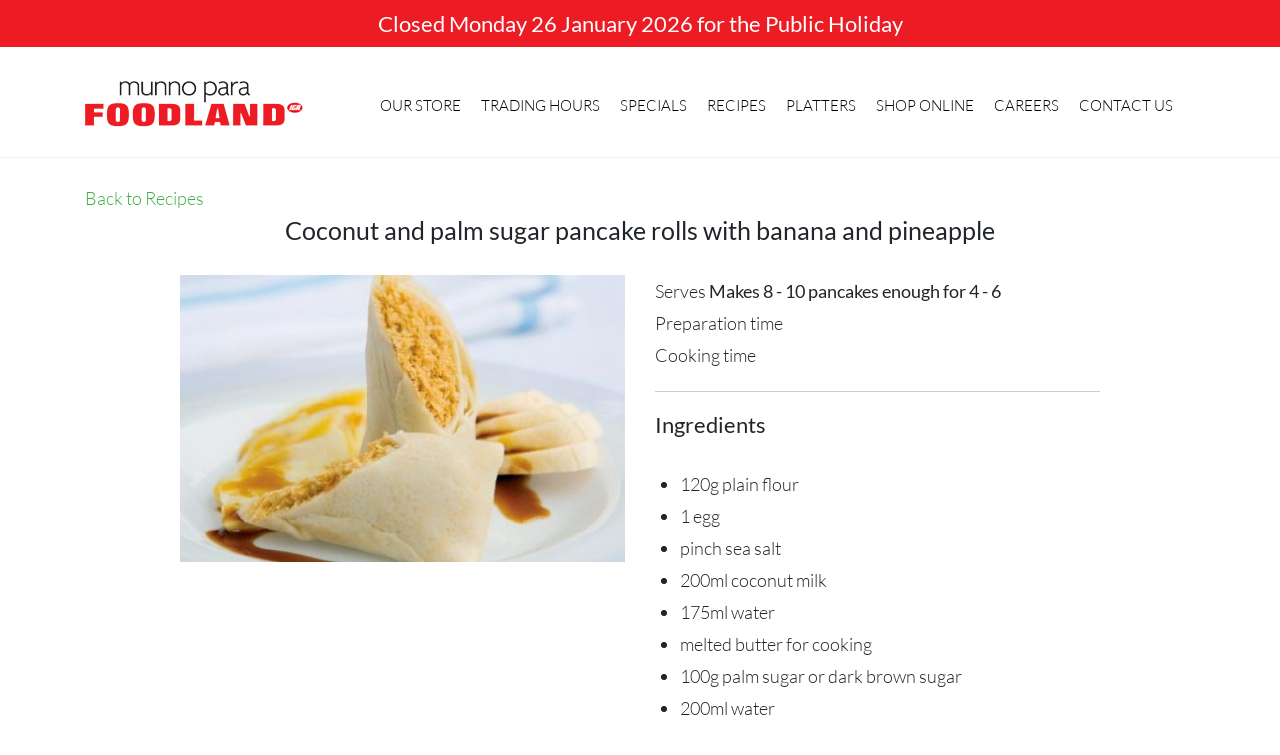

--- FILE ---
content_type: text/html; charset=UTF-8
request_url: https://munnoparafoodland.com.au/recipes/coconut-and-palm-sugar-pancake-rolls-with-banana-and-pineapple/
body_size: 9909
content:
<!doctype html>
<html lang="en-US">
  <head>
  <meta charset="utf-8">
  <meta http-equiv="x-ua-compatible" content="ie=edge">
  <meta name="viewport" content="width=device-width, initial-scale=1, shrink-to-fit=no">
  <link href="https://munnoparafoodland.com.au/wp-content/themes/munnopara/dist/images/favicon_ae830ee8.ico" type="image/x-icon" rel="shortcut icon">
  <meta name='robots' content='index, follow, max-image-preview:large, max-snippet:-1, max-video-preview:-1' />

<!-- Google Tag Manager for WordPress by gtm4wp.com -->
<script data-cfasync="false" data-pagespeed-no-defer>
	var gtm4wp_datalayer_name = "dataLayer";
	var dataLayer = dataLayer || [];
</script>
<!-- End Google Tag Manager for WordPress by gtm4wp.com -->
	<!-- This site is optimized with the Yoast SEO plugin v26.7 - https://yoast.com/wordpress/plugins/seo/ -->
	<title>Coconut and palm sugar pancake rolls with banana and pineapple - Munno Para Foodland</title>
	<link rel="canonical" href="https://munnoparafoodland.com.au/recipes/coconut-and-palm-sugar-pancake-rolls-with-banana-and-pineapple/" />
	<meta property="og:locale" content="en_US" />
	<meta property="og:type" content="article" />
	<meta property="og:title" content="Coconut and palm sugar pancake rolls with banana and pineapple - Munno Para Foodland" />
	<meta property="og:url" content="https://munnoparafoodland.com.au/recipes/coconut-and-palm-sugar-pancake-rolls-with-banana-and-pineapple/" />
	<meta property="og:site_name" content="Munno Para Foodland" />
	<meta property="og:image" content="https://munnoparafoodland.com.au/app/uploads/2019/06/155_LG.jpg" />
	<meta property="og:image:width" content="450" />
	<meta property="og:image:height" content="290" />
	<meta property="og:image:type" content="image/jpeg" />
	<meta name="twitter:card" content="summary_large_image" />
	<script type="application/ld+json" class="yoast-schema-graph">{"@context":"https://schema.org","@graph":[{"@type":"WebPage","@id":"https://munnoparafoodland.com.au/recipes/coconut-and-palm-sugar-pancake-rolls-with-banana-and-pineapple/","url":"https://munnoparafoodland.com.au/recipes/coconut-and-palm-sugar-pancake-rolls-with-banana-and-pineapple/","name":"Coconut and palm sugar pancake rolls with banana and pineapple - Munno Para Foodland","isPartOf":{"@id":"https://munnoparafoodl.wpenginepowered.com/#website"},"primaryImageOfPage":{"@id":"https://munnoparafoodland.com.au/recipes/coconut-and-palm-sugar-pancake-rolls-with-banana-and-pineapple/#primaryimage"},"image":{"@id":"https://munnoparafoodland.com.au/recipes/coconut-and-palm-sugar-pancake-rolls-with-banana-and-pineapple/#primaryimage"},"thumbnailUrl":"https://munnoparafoodland.com.au/wp-content/uploads/2019/06/155_LG.jpg","datePublished":"2019-06-02T14:10:21+00:00","breadcrumb":{"@id":"https://munnoparafoodland.com.au/recipes/coconut-and-palm-sugar-pancake-rolls-with-banana-and-pineapple/#breadcrumb"},"inLanguage":"en-US","potentialAction":[{"@type":"ReadAction","target":["https://munnoparafoodland.com.au/recipes/coconut-and-palm-sugar-pancake-rolls-with-banana-and-pineapple/"]}]},{"@type":"ImageObject","inLanguage":"en-US","@id":"https://munnoparafoodland.com.au/recipes/coconut-and-palm-sugar-pancake-rolls-with-banana-and-pineapple/#primaryimage","url":"https://munnoparafoodland.com.au/wp-content/uploads/2019/06/155_LG.jpg","contentUrl":"https://munnoparafoodland.com.au/wp-content/uploads/2019/06/155_LG.jpg","width":450,"height":290},{"@type":"BreadcrumbList","@id":"https://munnoparafoodland.com.au/recipes/coconut-and-palm-sugar-pancake-rolls-with-banana-and-pineapple/#breadcrumb","itemListElement":[{"@type":"ListItem","position":1,"name":"Home","item":"https://munnoparafoodland.com.au/"},{"@type":"ListItem","position":2,"name":"Recipes","item":"https://munnoparafoodland.com.au/recipes/"},{"@type":"ListItem","position":3,"name":"Coconut and palm sugar pancake rolls with banana and pineapple"}]},{"@type":"WebSite","@id":"https://munnoparafoodl.wpenginepowered.com/#website","url":"https://munnoparafoodl.wpenginepowered.com/","name":"Munno Para Foodland","description":"Lowest prices &amp; freshness guaranteed","potentialAction":[{"@type":"SearchAction","target":{"@type":"EntryPoint","urlTemplate":"https://munnoparafoodl.wpenginepowered.com/?s={search_term_string}"},"query-input":{"@type":"PropertyValueSpecification","valueRequired":true,"valueName":"search_term_string"}}],"inLanguage":"en-US"}]}</script>
	<!-- / Yoast SEO plugin. -->


<link rel="alternate" title="oEmbed (JSON)" type="application/json+oembed" href="https://munnoparafoodland.com.au/wp-json/oembed/1.0/embed?url=https%3A%2F%2Fmunnoparafoodland.com.au%2Frecipes%2Fcoconut-and-palm-sugar-pancake-rolls-with-banana-and-pineapple%2F" />
<link rel="alternate" title="oEmbed (XML)" type="text/xml+oembed" href="https://munnoparafoodland.com.au/wp-json/oembed/1.0/embed?url=https%3A%2F%2Fmunnoparafoodland.com.au%2Frecipes%2Fcoconut-and-palm-sugar-pancake-rolls-with-banana-and-pineapple%2F&#038;format=xml" />
<style id='wp-img-auto-sizes-contain-inline-css' type='text/css'>
img:is([sizes=auto i],[sizes^="auto," i]){contain-intrinsic-size:3000px 1500px}
/*# sourceURL=wp-img-auto-sizes-contain-inline-css */
</style>
<style id='wp-emoji-styles-inline-css' type='text/css'>

	img.wp-smiley, img.emoji {
		display: inline !important;
		border: none !important;
		box-shadow: none !important;
		height: 1em !important;
		width: 1em !important;
		margin: 0 0.07em !important;
		vertical-align: -0.1em !important;
		background: none !important;
		padding: 0 !important;
	}
/*# sourceURL=wp-emoji-styles-inline-css */
</style>
<style id='wp-block-library-inline-css' type='text/css'>
:root{--wp-block-synced-color:#7a00df;--wp-block-synced-color--rgb:122,0,223;--wp-bound-block-color:var(--wp-block-synced-color);--wp-editor-canvas-background:#ddd;--wp-admin-theme-color:#007cba;--wp-admin-theme-color--rgb:0,124,186;--wp-admin-theme-color-darker-10:#006ba1;--wp-admin-theme-color-darker-10--rgb:0,107,160.5;--wp-admin-theme-color-darker-20:#005a87;--wp-admin-theme-color-darker-20--rgb:0,90,135;--wp-admin-border-width-focus:2px}@media (min-resolution:192dpi){:root{--wp-admin-border-width-focus:1.5px}}.wp-element-button{cursor:pointer}:root .has-very-light-gray-background-color{background-color:#eee}:root .has-very-dark-gray-background-color{background-color:#313131}:root .has-very-light-gray-color{color:#eee}:root .has-very-dark-gray-color{color:#313131}:root .has-vivid-green-cyan-to-vivid-cyan-blue-gradient-background{background:linear-gradient(135deg,#00d084,#0693e3)}:root .has-purple-crush-gradient-background{background:linear-gradient(135deg,#34e2e4,#4721fb 50%,#ab1dfe)}:root .has-hazy-dawn-gradient-background{background:linear-gradient(135deg,#faaca8,#dad0ec)}:root .has-subdued-olive-gradient-background{background:linear-gradient(135deg,#fafae1,#67a671)}:root .has-atomic-cream-gradient-background{background:linear-gradient(135deg,#fdd79a,#004a59)}:root .has-nightshade-gradient-background{background:linear-gradient(135deg,#330968,#31cdcf)}:root .has-midnight-gradient-background{background:linear-gradient(135deg,#020381,#2874fc)}:root{--wp--preset--font-size--normal:16px;--wp--preset--font-size--huge:42px}.has-regular-font-size{font-size:1em}.has-larger-font-size{font-size:2.625em}.has-normal-font-size{font-size:var(--wp--preset--font-size--normal)}.has-huge-font-size{font-size:var(--wp--preset--font-size--huge)}.has-text-align-center{text-align:center}.has-text-align-left{text-align:left}.has-text-align-right{text-align:right}.has-fit-text{white-space:nowrap!important}#end-resizable-editor-section{display:none}.aligncenter{clear:both}.items-justified-left{justify-content:flex-start}.items-justified-center{justify-content:center}.items-justified-right{justify-content:flex-end}.items-justified-space-between{justify-content:space-between}.screen-reader-text{border:0;clip-path:inset(50%);height:1px;margin:-1px;overflow:hidden;padding:0;position:absolute;width:1px;word-wrap:normal!important}.screen-reader-text:focus{background-color:#ddd;clip-path:none;color:#444;display:block;font-size:1em;height:auto;left:5px;line-height:normal;padding:15px 23px 14px;text-decoration:none;top:5px;width:auto;z-index:100000}html :where(.has-border-color){border-style:solid}html :where([style*=border-top-color]){border-top-style:solid}html :where([style*=border-right-color]){border-right-style:solid}html :where([style*=border-bottom-color]){border-bottom-style:solid}html :where([style*=border-left-color]){border-left-style:solid}html :where([style*=border-width]){border-style:solid}html :where([style*=border-top-width]){border-top-style:solid}html :where([style*=border-right-width]){border-right-style:solid}html :where([style*=border-bottom-width]){border-bottom-style:solid}html :where([style*=border-left-width]){border-left-style:solid}html :where(img[class*=wp-image-]){height:auto;max-width:100%}:where(figure){margin:0 0 1em}html :where(.is-position-sticky){--wp-admin--admin-bar--position-offset:var(--wp-admin--admin-bar--height,0px)}@media screen and (max-width:600px){html :where(.is-position-sticky){--wp-admin--admin-bar--position-offset:0px}}
/*# sourceURL=/wp-includes/css/dist/block-library/common.min.css */
</style>
<link rel='stylesheet' id='sage/main.css-css' href='https://munnoparafoodland.com.au/wp-content/themes/munnopara/dist/styles/main_ca487a91.css' type='text/css' media='all' />
<link rel='stylesheet' id='sage/forms.css-css' href='https://munnoparafoodland.com.au/wp-content/themes/munnopara/dist/styles/forms.css' type='text/css' media='all' />
<script type="text/javascript" src="https://munnoparafoodland.com.au/wp-includes/js/jquery/jquery.min.js?ver=3.7.1" id="jquery-core-js"></script>
<script type="text/javascript" src="https://munnoparafoodland.com.au/wp-includes/js/jquery/jquery-migrate.min.js?ver=3.4.1" id="jquery-migrate-js"></script>
<link rel="https://api.w.org/" href="https://munnoparafoodland.com.au/wp-json/" /><link rel="EditURI" type="application/rsd+xml" title="RSD" href="https://munnoparafoodland.com.au/xmlrpc.php?rsd" />
<link rel='shortlink' href='https://munnoparafoodland.com.au/?p=651' />

<!-- Google Tag Manager for WordPress by gtm4wp.com -->
<!-- GTM Container placement set to footer -->
<script data-cfasync="false" data-pagespeed-no-defer>
	var dataLayer_content = {"pagePostType":"recipe","pagePostType2":"single-recipe","pagePostAuthor":"mpfl_admin"};
	dataLayer.push( dataLayer_content );
</script>
<script data-cfasync="false" data-pagespeed-no-defer>
(function(w,d,s,l,i){w[l]=w[l]||[];w[l].push({'gtm.start':
new Date().getTime(),event:'gtm.js'});var f=d.getElementsByTagName(s)[0],
j=d.createElement(s),dl=l!='dataLayer'?'&l='+l:'';j.async=true;j.src=
'//www.googletagmanager.com/gtm.js?id='+i+dl;f.parentNode.insertBefore(j,f);
})(window,document,'script','dataLayer','GTM-WFG5G2X');
</script>
<!-- End Google Tag Manager for WordPress by gtm4wp.com --></head>
  <body class="wp-singular recipe-template-default single single-recipe postid-651 wp-theme-munnopararesources coconut-and-palm-sugar-pancake-rolls-with-banana-and-pineapple app-data index-data singular-data single-data single-recipe-data single-recipe-coconut-and-palm-sugar-pancake-rolls-with-banana-and-pineapple-data">
        <div id="spacer"></div>
<div id="top"  style="padding-top:0;" >
<div id="dev-out">
<div id="dev-head" class="text-center"><p>Closed Monday 26 January 2026 for the Public Holiday</p>
</div>
</div>
		<div class="container">
			<div class="row">
				<div class="col-6 col-md-3">
					<a href="/"><img src="https://munnoparafoodland.com.au/wp-content/uploads/2019/06/logo-3.png" class="img-fluid" alt="Foodland logo" /></a>
				</div>
				<div class="col-6 col-md-9 d-block d-lg-none">
					<button type="button" class="navbar-toggle" data-toggle="collapse" data-target="#sitenav">
				  		<span class="sr-only">Toggle navigation</span>
				  		MENU <img src="https://munnoparafoodland.com.au/wp-content/themes/munnopara/dist/images/redarrow_6ff9d98c.png" alt="" />
				  	</button>
				</div>
				<div class="col-12 col-md-12 col-lg-9">
				  	<nav id="navbar-collapse-1">
							                <div class="menu-main-container"><ul id="sitenav" class="collapse navbar-collapse"><li id="menu-item-91" class="menu-item menu-item-type-custom menu-item-object-custom menu-item-91"><a href="/#allyouneed">Our store</a></li>
<li id="menu-item-92" class="menu-item menu-item-type-custom menu-item-object-custom menu-item-92"><a href="/#tradinghours">Trading hours</a></li>
<li id="menu-item-93" class="menu-item menu-item-type-custom menu-item-object-custom menu-item-93"><a href="/#specials">Specials</a></li>
<li id="menu-item-94" class="menu-item menu-item-type-custom menu-item-object-custom menu-item-94"><a href="/recipes">Recipes</a></li>
<li id="menu-item-95" class="menu-item menu-item-type-custom menu-item-object-custom menu-item-95"><a href="/#platters">Platters</a></li>
<li id="menu-item-96" class="menu-item menu-item-type-custom menu-item-object-custom menu-item-96"><a target="_blank" href="http://www.bananablue.com.au/?action=splash&#038;splashid=5115">Shop online</a></li>
<li id="menu-item-88" class="menu-item menu-item-type-post_type menu-item-object-page menu-item-88"><a href="https://munnoparafoodland.com.au/employment/">Careers</a></li>
<li id="menu-item-100" class="menu-item menu-item-type-custom menu-item-object-custom menu-item-100"><a href="/#contactus">Contact us</a></li>
</ul></div>
              						</nav>

				</div>
			</div>
		</div>
</div>
          <div class="wrap container" role="document">
      <div class="content">
        <main class="main">
                  </main>
              </div>
    </div>
    <div id="homemaintop"></div>
	

<script type="application/ld+json">
     {
      "@context": "https://schema.org/",
      "@type": "Recipe",
			"name": "Coconut and palm sugar pancake rolls with banana and pineapple",
			"prepTime": "P",
			"cookTime": "P",
			"recipeCategory": "dessert",
      "image": ["http://munnoparafoodland.com.auhttps://munnoparafoodland.com.au/wp-content/uploads/2019/06/155_LG.jpg"],
      "recipeYield": "6 servings",
      "recipeIngredient": ["
 	120g plain flour","
 	1 egg","
 	pinch sea salt","
 	200ml coconut milk","
 	175ml water","
 	melted butter for cooking","
 	100g palm sugar or dark brown sugar","
 	200ml water","
 	125g desiccated coconut","
 	75ml coconut milk","
 	2 lady finger bananas","
 	½ pineapple"],
      "recipeInstructions": [
									{
          "@type": "HowToStep",
          "text": " 	1.To make the pancakes, put the flour into a bowl
2.In a separate bowl combine the egg, salt and coconut milk and mix together
3.Pour the egg mixture into the flour, whisking to a smooth batter
4.Add the water to thin the batter to a pouring consistency
5.Strain the batter through a fine sieve and let stand for several hours before use
6.Place a teflon pan over a medium heat and add a little butter
7.Pour in a thin stream of batter, swirling to cover the pan
8.Cook the pancake for 1-2 minutes, until the batter is set, and then turn the pancake out of the pan onto a plate
9.Continue until all the batter is used
10.To make the filling, put the palm or brown sugar and water in a saucepan over a medium heat and simmer until the sugar has dissolved
11.Remove the saucepan from the heat and pass the syrup through a fine sieve
12.Place the coconut in a bowl; add half the syrup and coconut milk and mix to combine
13.To fill the pancakes, place a sausage -shaped spoonful of filling on one end of the pancake, roll up the pancake, tucking in the ends as you roll
14.The pancakes should be the same shape as a spring roll
15.Let the kids have a try at rolling
16.To serve, slice the fruit and arrange on a plate with the pancake rolls cut in half
17.Drizzle over a little of the extra sugar syrup"
          }
										
				      ]
      }
</script>

<div id="recipedetail">
	<div class="container">
		<div class="row">
			<div class="col-sm-2">
				<a href="/recipes" class="breadcrumbs">Back to Recipes</a>
			</div>
			<div class="col-sm-8 text-center">
				<h3 class="recname" itemprop="name">Coconut and palm sugar pancake rolls with banana and pineapple</h4>
			</div>
		</div>

		<div class="row">
			<div class="col-sm-5 col-md-5 offset-md-1">
         					<img width="450" height="290" src="https://munnoparafoodland.com.au/wp-content/uploads/2019/06/155_LG.jpg" class="img-fluid wp-post-image" alt="" title="{!! App::title() !!}" decoding="async" fetchpriority="high" srcset="https://munnoparafoodland.com.au/wp-content/uploads/2019/06/155_LG.jpg 450w, https://munnoparafoodland.com.au/wp-content/uploads/2019/06/155_LG-248x160.jpg 248w, https://munnoparafoodland.com.au/wp-content/uploads/2019/06/155_LG-300x193.jpg 300w" sizes="(max-width: 450px) 100vw, 450px" />  						</div>
			<div class="col-sm-7 col-md-5" id="recipetext">
				Serves <span class="bold">Makes 8 - 10 pancakes enough for 4 - 6</span><br />
				Preparation time <span class="bold"></span><br />
				Cooking time <span class="bold"></span>
				<hr />
				<h4>Ingredients</h4>
				<div class="row">
          <ul>
 	<li>120g plain flour</li>
 	<li>1 egg</li>
 	<li>pinch sea salt</li>
 	<li>200ml coconut milk</li>
 	<li>175ml water</li>
 	<li>melted butter for cooking</li>
 	<li>100g palm sugar or dark brown sugar</li>
 	<li>200ml water</li>
 	<li>125g desiccated coconut</li>
 	<li>75ml coconut milk</li>
 	<li>2 lady finger bananas</li>
 	<li>½ pineapple</li>
</ul>
				</div>
				<hr />
				<h4>Method</h4>
				  <ol> 	<li>1.To make the pancakes, put the flour into a bowl
2.In a separate bowl combine the egg, salt and coconut milk and mix together
3.Pour the egg mixture into the flour, whisking to a smooth batter
4.Add the water to thin the batter to a pouring consistency
5.Strain the batter through a fine sieve and let stand for several hours before use
6.Place a teflon pan over a medium heat and add a little butter
7.Pour in a thin stream of batter, swirling to cover the pan
8.Cook the pancake for 1-2 minutes, until the batter is set, and then turn the pancake out of the pan onto a plate
9.Continue until all the batter is used
10.To make the filling, put the palm or brown sugar and water in a saucepan over a medium heat and simmer until the sugar has dissolved
11.Remove the saucepan from the heat and pass the syrup through a fine sieve
12.Place the coconut in a bowl; add half the syrup and coconut milk and mix to combine
13.To fill the pancakes, place a sausage -shaped spoonful of filling on one end of the pancake, roll up the pancake, tucking in the ends as you roll
14.The pancakes should be the same shape as a spring roll
15.Let the kids have a try at rolling
16.To serve, slice the fruit and arrange on a plate with the pancake rolls cut in half
17.Drizzle over a little of the extra sugar syrup</li>
</ol>
				<hr />
				<a href="/cdn-cgi/l/email-protection#[base64]">Email recipe to your friends</a> | <a target="_blank" href="http://www.facebook.com/sharer.php?u=https://munnoparafoodland.com.au/recipes/coconut-and-palm-sugar-pancake-rolls-with-banana-and-pineapple/">Share on Facebook</a>
				<br /><br />
			</div>
		</div>

		<div class="row">
			<div class="col-sm-12">
				<hr />
			</div>
		</div>
	</div>
</div>




<div id="food" class="recipelist">
	<div class="container">
		<div class="row" id="recipes">
			<div class="col-sm-6 offset-sm-3 text-center">
				<h2 class="recipes">- RECIPES -</h2>
			</div>
			<div class="col-md-6 offset-md-3 col-lg-4 offset-lg-4">
        <form id="search_form" accept-charset="UTF-8" method="get" action="/recipes">
          <input name="term" type="text" placeholder="Search our recipes..." id="searchrecipes" />
          <a href="#" id="searchsub">
            <div class="search"><input type="image" src="https://munnoparafoodland.com.au/wp-content/themes/munnopara/dist/images/search_2dd61990.png" /></div>
          </a>
        </form>
      </div>

			<div class="col-sm-12 text-center" id="popular">
				<h2>Search popular categories:</h4>
			</div>
			<div class="popularlist">
			<div class="col-md-2">
				<a href="/recipes?categories=all" class="btn btn-white rcp">All</a>
			</div>
			<div class="col-md-2">
				<a href="/recipes?categories=dinner" class="btn btn-white rcp">Easy dinners</a>
			</div>
			<div class="col-md-2">
				<a href="/recipes?categories=dessert" class="btn btn-white rcp">Desserts</a>
			</div>
			<div class="col-md-2">
				<a href="/recipes?categories=salad" class="btn btn-white rcp">Salads</a>
			</div>
			<div class="col-md-2">
				<a href="/recipes?categories=lunch" class="btn btn-white rcp">Lunch ideas</a>
			</div>
			<div class="col-md-2">
				<a href="/recipes?categories=side-dish" class="btn btn-white rcp">Sides</a>
			</div>
			</div>
		</div>
	</div>
</div>

        <div id="footer" class="d-none d-lg-block">
  	<div class="container">
  	  <!-- Footer Site Map goes here -->
	  	<div class="row">
	  		<div class="col-sm-12">
		  		<a href="/"><img src="https://munnoparafoodland.com.au/wp-content/themes/munnopara/dist/images/logo-flbot_8637149c.png" alt="Munno Para Foodland" /></a>
		  		<img src="https://munnoparafoodland.com.au/wp-content/themes/munnopara/dist/images/logo-sa_e77b66e7.png" alt="South Australia Logo" />
		  		<!-- <a href="http://opal.sa.gov.au/" target="_blank"><img src="/images/logo-opal.png" alt="Obesity Prevention and Lifestyle (Opal)" /></a>
		  		<a href="http://www.gofor2and5.com.au/" target="_blank"><img src="/images/logo-25.png" alt="Go for 2 fruit & 5 veg" /></a> -->
		  		<a href="http://www.marketfreshsa.com.au/" target="_blank" rel="nofollow"><img src="https://munnoparafoodland.com.au/wp-content/themes/munnopara/dist/images/pick-a-local-logo_745edbe5.png" alt="Pick a Local" /></a>
		  		<a href="http://www.ozharvest.org/" target="_blank"><img src="https://munnoparafoodland.com.au/wp-content/themes/munnopara/dist/images/logo-ozharvest_36518681.png" alt="Ozharvest" /></a>
		  		<a href="http://foodlandsa.com.au/" target="_blank"><img src="https://munnoparafoodland.com.au/wp-content/themes/munnopara/dist/images/logo-flmighty_2d1cc69f.png" alt="Foodland South Australia" /></a>
		  		<a href="http://www.cdfc.com.au/" target="_blank"><img src="https://munnoparafoodland.com.au/wp-content/themes/munnopara/dist/images/logo-bulldogs_61538f55.png" alt="Central District Football Club" /></a>
		  		<a href="http://www.munno.com.au/" target="_blank"><img src="https://munnoparafoodland.com.au/wp-content/themes/munnopara/dist/images/munno-para-shopping-new_564afd28.png" alt="Munno Para Shopping Centre" /></a>
	  		</div>
	  	</div>
  	</div>
</div>
<div id="footer2">
	<div class="container">
		<div class="row">
		<div class="col-sm-6">
			COPYRIGHT CHAPLEY GROUP 2026 | <a href="/privacy">PRIVACY POLICY</a>
		</div>
		<div class="col-sm-6 text-right">
			Made by <a href="http://www.them.com.au" target="_blank">THEM ADVERTISING</a>
		</div>
		</div>
	</div>
</div>
<div id="totop">Back to top</div>
    <script data-cfasync="false" src="/cdn-cgi/scripts/5c5dd728/cloudflare-static/email-decode.min.js"></script><script type="speculationrules">
{"prefetch":[{"source":"document","where":{"and":[{"href_matches":"/*"},{"not":{"href_matches":["/wp-*.php","/wp-admin/*","/wp-content/uploads/*","/wp-content/*","/wp-content/plugins/*","/wp-content/themes/munnopara/resources/*","/*\\?(.+)"]}},{"not":{"selector_matches":"a[rel~=\"nofollow\"]"}},{"not":{"selector_matches":".no-prefetch, .no-prefetch a"}}]},"eagerness":"conservative"}]}
</script>

<!-- GTM Container placement set to footer -->
<!-- Google Tag Manager (noscript) -->
				<noscript><iframe src="https://www.googletagmanager.com/ns.html?id=GTM-WFG5G2X" height="0" width="0" style="display:none;visibility:hidden" aria-hidden="true"></iframe></noscript>
<!-- End Google Tag Manager (noscript) --><style id='global-styles-inline-css' type='text/css'>
:root{--wp--preset--aspect-ratio--square: 1;--wp--preset--aspect-ratio--4-3: 4/3;--wp--preset--aspect-ratio--3-4: 3/4;--wp--preset--aspect-ratio--3-2: 3/2;--wp--preset--aspect-ratio--2-3: 2/3;--wp--preset--aspect-ratio--16-9: 16/9;--wp--preset--aspect-ratio--9-16: 9/16;--wp--preset--color--black: #000000;--wp--preset--color--cyan-bluish-gray: #abb8c3;--wp--preset--color--white: #ffffff;--wp--preset--color--pale-pink: #f78da7;--wp--preset--color--vivid-red: #cf2e2e;--wp--preset--color--luminous-vivid-orange: #ff6900;--wp--preset--color--luminous-vivid-amber: #fcb900;--wp--preset--color--light-green-cyan: #7bdcb5;--wp--preset--color--vivid-green-cyan: #00d084;--wp--preset--color--pale-cyan-blue: #8ed1fc;--wp--preset--color--vivid-cyan-blue: #0693e3;--wp--preset--color--vivid-purple: #9b51e0;--wp--preset--gradient--vivid-cyan-blue-to-vivid-purple: linear-gradient(135deg,rgb(6,147,227) 0%,rgb(155,81,224) 100%);--wp--preset--gradient--light-green-cyan-to-vivid-green-cyan: linear-gradient(135deg,rgb(122,220,180) 0%,rgb(0,208,130) 100%);--wp--preset--gradient--luminous-vivid-amber-to-luminous-vivid-orange: linear-gradient(135deg,rgb(252,185,0) 0%,rgb(255,105,0) 100%);--wp--preset--gradient--luminous-vivid-orange-to-vivid-red: linear-gradient(135deg,rgb(255,105,0) 0%,rgb(207,46,46) 100%);--wp--preset--gradient--very-light-gray-to-cyan-bluish-gray: linear-gradient(135deg,rgb(238,238,238) 0%,rgb(169,184,195) 100%);--wp--preset--gradient--cool-to-warm-spectrum: linear-gradient(135deg,rgb(74,234,220) 0%,rgb(151,120,209) 20%,rgb(207,42,186) 40%,rgb(238,44,130) 60%,rgb(251,105,98) 80%,rgb(254,248,76) 100%);--wp--preset--gradient--blush-light-purple: linear-gradient(135deg,rgb(255,206,236) 0%,rgb(152,150,240) 100%);--wp--preset--gradient--blush-bordeaux: linear-gradient(135deg,rgb(254,205,165) 0%,rgb(254,45,45) 50%,rgb(107,0,62) 100%);--wp--preset--gradient--luminous-dusk: linear-gradient(135deg,rgb(255,203,112) 0%,rgb(199,81,192) 50%,rgb(65,88,208) 100%);--wp--preset--gradient--pale-ocean: linear-gradient(135deg,rgb(255,245,203) 0%,rgb(182,227,212) 50%,rgb(51,167,181) 100%);--wp--preset--gradient--electric-grass: linear-gradient(135deg,rgb(202,248,128) 0%,rgb(113,206,126) 100%);--wp--preset--gradient--midnight: linear-gradient(135deg,rgb(2,3,129) 0%,rgb(40,116,252) 100%);--wp--preset--font-size--small: 13px;--wp--preset--font-size--medium: 20px;--wp--preset--font-size--large: 36px;--wp--preset--font-size--x-large: 42px;--wp--preset--spacing--20: 0.44rem;--wp--preset--spacing--30: 0.67rem;--wp--preset--spacing--40: 1rem;--wp--preset--spacing--50: 1.5rem;--wp--preset--spacing--60: 2.25rem;--wp--preset--spacing--70: 3.38rem;--wp--preset--spacing--80: 5.06rem;--wp--preset--shadow--natural: 6px 6px 9px rgba(0, 0, 0, 0.2);--wp--preset--shadow--deep: 12px 12px 50px rgba(0, 0, 0, 0.4);--wp--preset--shadow--sharp: 6px 6px 0px rgba(0, 0, 0, 0.2);--wp--preset--shadow--outlined: 6px 6px 0px -3px rgb(255, 255, 255), 6px 6px rgb(0, 0, 0);--wp--preset--shadow--crisp: 6px 6px 0px rgb(0, 0, 0);}:where(body) { margin: 0; }.wp-site-blocks > .alignleft { float: left; margin-right: 2em; }.wp-site-blocks > .alignright { float: right; margin-left: 2em; }.wp-site-blocks > .aligncenter { justify-content: center; margin-left: auto; margin-right: auto; }:where(.is-layout-flex){gap: 0.5em;}:where(.is-layout-grid){gap: 0.5em;}.is-layout-flow > .alignleft{float: left;margin-inline-start: 0;margin-inline-end: 2em;}.is-layout-flow > .alignright{float: right;margin-inline-start: 2em;margin-inline-end: 0;}.is-layout-flow > .aligncenter{margin-left: auto !important;margin-right: auto !important;}.is-layout-constrained > .alignleft{float: left;margin-inline-start: 0;margin-inline-end: 2em;}.is-layout-constrained > .alignright{float: right;margin-inline-start: 2em;margin-inline-end: 0;}.is-layout-constrained > .aligncenter{margin-left: auto !important;margin-right: auto !important;}.is-layout-constrained > :where(:not(.alignleft):not(.alignright):not(.alignfull)){margin-left: auto !important;margin-right: auto !important;}body .is-layout-flex{display: flex;}.is-layout-flex{flex-wrap: wrap;align-items: center;}.is-layout-flex > :is(*, div){margin: 0;}body .is-layout-grid{display: grid;}.is-layout-grid > :is(*, div){margin: 0;}body{padding-top: 0px;padding-right: 0px;padding-bottom: 0px;padding-left: 0px;}a:where(:not(.wp-element-button)){text-decoration: underline;}:root :where(.wp-element-button, .wp-block-button__link){background-color: #32373c;border-width: 0;color: #fff;font-family: inherit;font-size: inherit;font-style: inherit;font-weight: inherit;letter-spacing: inherit;line-height: inherit;padding-top: calc(0.667em + 2px);padding-right: calc(1.333em + 2px);padding-bottom: calc(0.667em + 2px);padding-left: calc(1.333em + 2px);text-decoration: none;text-transform: inherit;}.has-black-color{color: var(--wp--preset--color--black) !important;}.has-cyan-bluish-gray-color{color: var(--wp--preset--color--cyan-bluish-gray) !important;}.has-white-color{color: var(--wp--preset--color--white) !important;}.has-pale-pink-color{color: var(--wp--preset--color--pale-pink) !important;}.has-vivid-red-color{color: var(--wp--preset--color--vivid-red) !important;}.has-luminous-vivid-orange-color{color: var(--wp--preset--color--luminous-vivid-orange) !important;}.has-luminous-vivid-amber-color{color: var(--wp--preset--color--luminous-vivid-amber) !important;}.has-light-green-cyan-color{color: var(--wp--preset--color--light-green-cyan) !important;}.has-vivid-green-cyan-color{color: var(--wp--preset--color--vivid-green-cyan) !important;}.has-pale-cyan-blue-color{color: var(--wp--preset--color--pale-cyan-blue) !important;}.has-vivid-cyan-blue-color{color: var(--wp--preset--color--vivid-cyan-blue) !important;}.has-vivid-purple-color{color: var(--wp--preset--color--vivid-purple) !important;}.has-black-background-color{background-color: var(--wp--preset--color--black) !important;}.has-cyan-bluish-gray-background-color{background-color: var(--wp--preset--color--cyan-bluish-gray) !important;}.has-white-background-color{background-color: var(--wp--preset--color--white) !important;}.has-pale-pink-background-color{background-color: var(--wp--preset--color--pale-pink) !important;}.has-vivid-red-background-color{background-color: var(--wp--preset--color--vivid-red) !important;}.has-luminous-vivid-orange-background-color{background-color: var(--wp--preset--color--luminous-vivid-orange) !important;}.has-luminous-vivid-amber-background-color{background-color: var(--wp--preset--color--luminous-vivid-amber) !important;}.has-light-green-cyan-background-color{background-color: var(--wp--preset--color--light-green-cyan) !important;}.has-vivid-green-cyan-background-color{background-color: var(--wp--preset--color--vivid-green-cyan) !important;}.has-pale-cyan-blue-background-color{background-color: var(--wp--preset--color--pale-cyan-blue) !important;}.has-vivid-cyan-blue-background-color{background-color: var(--wp--preset--color--vivid-cyan-blue) !important;}.has-vivid-purple-background-color{background-color: var(--wp--preset--color--vivid-purple) !important;}.has-black-border-color{border-color: var(--wp--preset--color--black) !important;}.has-cyan-bluish-gray-border-color{border-color: var(--wp--preset--color--cyan-bluish-gray) !important;}.has-white-border-color{border-color: var(--wp--preset--color--white) !important;}.has-pale-pink-border-color{border-color: var(--wp--preset--color--pale-pink) !important;}.has-vivid-red-border-color{border-color: var(--wp--preset--color--vivid-red) !important;}.has-luminous-vivid-orange-border-color{border-color: var(--wp--preset--color--luminous-vivid-orange) !important;}.has-luminous-vivid-amber-border-color{border-color: var(--wp--preset--color--luminous-vivid-amber) !important;}.has-light-green-cyan-border-color{border-color: var(--wp--preset--color--light-green-cyan) !important;}.has-vivid-green-cyan-border-color{border-color: var(--wp--preset--color--vivid-green-cyan) !important;}.has-pale-cyan-blue-border-color{border-color: var(--wp--preset--color--pale-cyan-blue) !important;}.has-vivid-cyan-blue-border-color{border-color: var(--wp--preset--color--vivid-cyan-blue) !important;}.has-vivid-purple-border-color{border-color: var(--wp--preset--color--vivid-purple) !important;}.has-vivid-cyan-blue-to-vivid-purple-gradient-background{background: var(--wp--preset--gradient--vivid-cyan-blue-to-vivid-purple) !important;}.has-light-green-cyan-to-vivid-green-cyan-gradient-background{background: var(--wp--preset--gradient--light-green-cyan-to-vivid-green-cyan) !important;}.has-luminous-vivid-amber-to-luminous-vivid-orange-gradient-background{background: var(--wp--preset--gradient--luminous-vivid-amber-to-luminous-vivid-orange) !important;}.has-luminous-vivid-orange-to-vivid-red-gradient-background{background: var(--wp--preset--gradient--luminous-vivid-orange-to-vivid-red) !important;}.has-very-light-gray-to-cyan-bluish-gray-gradient-background{background: var(--wp--preset--gradient--very-light-gray-to-cyan-bluish-gray) !important;}.has-cool-to-warm-spectrum-gradient-background{background: var(--wp--preset--gradient--cool-to-warm-spectrum) !important;}.has-blush-light-purple-gradient-background{background: var(--wp--preset--gradient--blush-light-purple) !important;}.has-blush-bordeaux-gradient-background{background: var(--wp--preset--gradient--blush-bordeaux) !important;}.has-luminous-dusk-gradient-background{background: var(--wp--preset--gradient--luminous-dusk) !important;}.has-pale-ocean-gradient-background{background: var(--wp--preset--gradient--pale-ocean) !important;}.has-electric-grass-gradient-background{background: var(--wp--preset--gradient--electric-grass) !important;}.has-midnight-gradient-background{background: var(--wp--preset--gradient--midnight) !important;}.has-small-font-size{font-size: var(--wp--preset--font-size--small) !important;}.has-medium-font-size{font-size: var(--wp--preset--font-size--medium) !important;}.has-large-font-size{font-size: var(--wp--preset--font-size--large) !important;}.has-x-large-font-size{font-size: var(--wp--preset--font-size--x-large) !important;}
/*# sourceURL=global-styles-inline-css */
</style>
<script type="text/javascript" src="https://munnoparafoodland.com.au/wp-content/plugins/duracelltomi-google-tag-manager/dist/js/gtm4wp-form-move-tracker.js?ver=1.22.3" id="gtm4wp-form-move-tracker-js"></script>
<script type="text/javascript" id="sage/main.js-js-extra">
/* <![CDATA[ */
var sage = {"ajax_url":"https://munnoparafoodland.com.au/wp-admin/admin-ajax.php"};
//# sourceURL=sage%2Fmain.js-js-extra
/* ]]> */
</script>
<script type="text/javascript" src="https://munnoparafoodland.com.au/wp-content/themes/munnopara/dist/scripts/main_ca487a91.js" id="sage/main.js-js"></script>
<script id="wp-emoji-settings" type="application/json">
{"baseUrl":"https://s.w.org/images/core/emoji/17.0.2/72x72/","ext":".png","svgUrl":"https://s.w.org/images/core/emoji/17.0.2/svg/","svgExt":".svg","source":{"concatemoji":"https://munnoparafoodland.com.au/wp-includes/js/wp-emoji-release.min.js?ver=6.9"}}
</script>
<script type="module">
/* <![CDATA[ */
/*! This file is auto-generated */
const a=JSON.parse(document.getElementById("wp-emoji-settings").textContent),o=(window._wpemojiSettings=a,"wpEmojiSettingsSupports"),s=["flag","emoji"];function i(e){try{var t={supportTests:e,timestamp:(new Date).valueOf()};sessionStorage.setItem(o,JSON.stringify(t))}catch(e){}}function c(e,t,n){e.clearRect(0,0,e.canvas.width,e.canvas.height),e.fillText(t,0,0);t=new Uint32Array(e.getImageData(0,0,e.canvas.width,e.canvas.height).data);e.clearRect(0,0,e.canvas.width,e.canvas.height),e.fillText(n,0,0);const a=new Uint32Array(e.getImageData(0,0,e.canvas.width,e.canvas.height).data);return t.every((e,t)=>e===a[t])}function p(e,t){e.clearRect(0,0,e.canvas.width,e.canvas.height),e.fillText(t,0,0);var n=e.getImageData(16,16,1,1);for(let e=0;e<n.data.length;e++)if(0!==n.data[e])return!1;return!0}function u(e,t,n,a){switch(t){case"flag":return n(e,"\ud83c\udff3\ufe0f\u200d\u26a7\ufe0f","\ud83c\udff3\ufe0f\u200b\u26a7\ufe0f")?!1:!n(e,"\ud83c\udde8\ud83c\uddf6","\ud83c\udde8\u200b\ud83c\uddf6")&&!n(e,"\ud83c\udff4\udb40\udc67\udb40\udc62\udb40\udc65\udb40\udc6e\udb40\udc67\udb40\udc7f","\ud83c\udff4\u200b\udb40\udc67\u200b\udb40\udc62\u200b\udb40\udc65\u200b\udb40\udc6e\u200b\udb40\udc67\u200b\udb40\udc7f");case"emoji":return!a(e,"\ud83e\u1fac8")}return!1}function f(e,t,n,a){let r;const o=(r="undefined"!=typeof WorkerGlobalScope&&self instanceof WorkerGlobalScope?new OffscreenCanvas(300,150):document.createElement("canvas")).getContext("2d",{willReadFrequently:!0}),s=(o.textBaseline="top",o.font="600 32px Arial",{});return e.forEach(e=>{s[e]=t(o,e,n,a)}),s}function r(e){var t=document.createElement("script");t.src=e,t.defer=!0,document.head.appendChild(t)}a.supports={everything:!0,everythingExceptFlag:!0},new Promise(t=>{let n=function(){try{var e=JSON.parse(sessionStorage.getItem(o));if("object"==typeof e&&"number"==typeof e.timestamp&&(new Date).valueOf()<e.timestamp+604800&&"object"==typeof e.supportTests)return e.supportTests}catch(e){}return null}();if(!n){if("undefined"!=typeof Worker&&"undefined"!=typeof OffscreenCanvas&&"undefined"!=typeof URL&&URL.createObjectURL&&"undefined"!=typeof Blob)try{var e="postMessage("+f.toString()+"("+[JSON.stringify(s),u.toString(),c.toString(),p.toString()].join(",")+"));",a=new Blob([e],{type:"text/javascript"});const r=new Worker(URL.createObjectURL(a),{name:"wpTestEmojiSupports"});return void(r.onmessage=e=>{i(n=e.data),r.terminate(),t(n)})}catch(e){}i(n=f(s,u,c,p))}t(n)}).then(e=>{for(const n in e)a.supports[n]=e[n],a.supports.everything=a.supports.everything&&a.supports[n],"flag"!==n&&(a.supports.everythingExceptFlag=a.supports.everythingExceptFlag&&a.supports[n]);var t;a.supports.everythingExceptFlag=a.supports.everythingExceptFlag&&!a.supports.flag,a.supports.everything||((t=a.source||{}).concatemoji?r(t.concatemoji):t.wpemoji&&t.twemoji&&(r(t.twemoji),r(t.wpemoji)))});
//# sourceURL=https://munnoparafoodland.com.au/wp-includes/js/wp-emoji-loader.min.js
/* ]]> */
</script>
  </body>
</html>


--- FILE ---
content_type: text/css
request_url: https://munnoparafoodland.com.au/wp-content/themes/munnopara/dist/styles/forms.css
body_size: -36
content:
.gform_wrapper .gform_heading{text-align:center}.gform_wrapper .gform_wrapper.gravity-theme .ginput_container_date input{width:100%!important}.gform_wrapper .gfield--type-html{text-align:center;font-weight:600}.gform_wrapper .gform_footer{-webkit-box-pack:center;-ms-flex-pack:center;justify-content:center}.gform_wrapper .gform_wrapper.gravity-theme .gfield_list_group{border:none;padding:0}.gform_wrapper .gform_wrapper.gravity-theme .gfield_list_icons{margin:0}.gform_wrapper #employment .gform_wrapper .gform_footer input[type=submit]{font-size:16px}@media (max-width:768px){.gform_wrapper #employment .gform_wrapper .gform_footer input[type=submit]{padding:10px}}#platterform label{width:100%!important}#platterform legend{background:#79b40b;color:#fff;width:100%;padding:10px;font-weight:400;font-size:18px;margin:0;height:45px}#platterform input{width:100%!important}